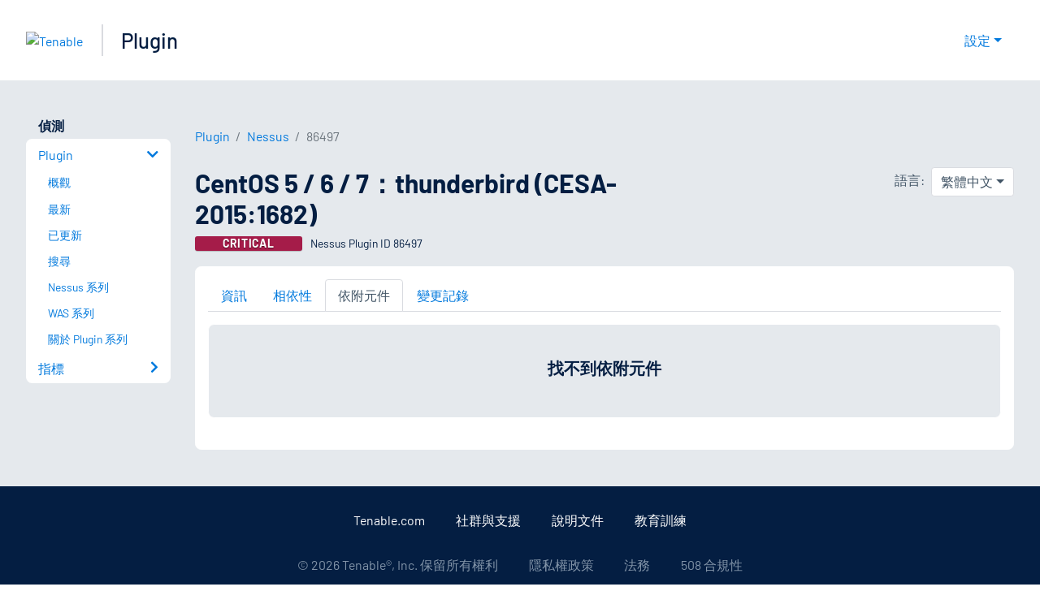

--- FILE ---
content_type: application/x-javascript; charset=UTF-8
request_url: https://trackingapi.trendemon.com/api/experience/personal?AccountId=2110&ClientUrl=https%3A%2F%2Fzh-tw.tenable.com%2Fplugins%2Fnessus%2F86497%2Fdependents&MarketingAutomationCookie=&ExcludeUnitsJson=%5B%5D&streamId=&callback=jsonp267670&vid=2110:17686974328762847
body_size: -66
content:
jsonp267670([])

--- FILE ---
content_type: application/x-javascript; charset=UTF-8
request_url: https://trackingapi.trendemon.com/api/Identity/me?accountId=2110&DomainCookie=17686974328762847&fingerPrint=cd6156e959afb7f71e12407d11bda856&callback=jsonp516401&vid=
body_size: 274
content:
jsonp516401({"VisitorUid":"2199133106548283330","VisitorInternalId":"2110:17686974328762847"})

--- FILE ---
content_type: application/x-javascript; charset=UTF-8
request_url: https://trackingapi.trendemon.com/api/experience/personal-stream?AccountId=2110&ClientUrl=https%3A%2F%2Fzh-tw.tenable.com%2Fplugins%2Fnessus%2F86497%2Fdependents&MarketingAutomationCookie=&ExcludedStreamsJson=%5B%5D&callback=jsonp131831&vid=2110:17686974328762847
body_size: -64
content:
jsonp131831(null)